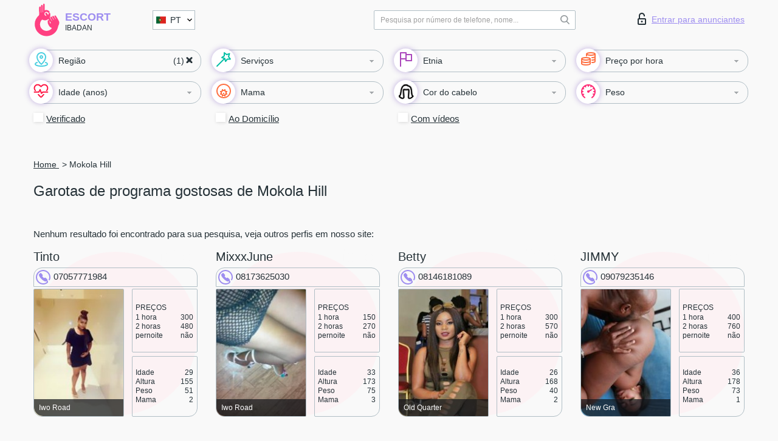

--- FILE ---
content_type: text/html; charset=UTF-8;
request_url: https://escortibadan.com/pt/location-mokola-hill/
body_size: 8462
content:
<!DOCTYPE html>
<html lang="pt">
<head>
	<meta http-equiv=Content-Type content="text/html;charset=UTF-8" />
	<meta http-equiv="X-UA-Compatible" content="IE=edge" />
	<meta name="viewport" content="width=device-width, minimum-scale=1, maximum-scale=1" />



	<title>Encontre acompanhantes quentes em Mokola Hill, garotas de programa nuas</title>

	<meta name="description" content="Do melhor site independente de acompanhantes escort Mokola Hill – as mais belas acompanhantes a trabalhar na área! Escolha belas companheiras adultas na área!">

		
	<!--Language-->
	<link rel="alternate" hreflang="x-default" href="https://escortibadan.com/location-mokola-hill/" />
		<link rel="alternate" hreflang="en" href="https://escortibadan.com/en/location-mokola-hill/" />
		<link rel="alternate" hreflang="pt" href="https://escortibadan.com/pt/location-mokola-hill/" />
		<link rel="alternate" hreflang="fr" href="https://escortibadan.com/fr/location-mokola-hill/" />
		<link rel="alternate" hreflang="es" href="https://escortibadan.com/es/location-mokola-hill/" />
		<link rel="alternate" hreflang="de" href="https://escortibadan.com/de/location-mokola-hill/" />
		<link rel="alternate" hreflang="ru" href="https://escortibadan.com/ru/location-mokola-hill/" />
		<link rel="canonical" href="https://escortibadan.com/pt/location-mokola-hill/">

	<!-- different favicon -->
	<link rel="shortcut icon" href="/site1/favicons/favicon.ico" type="image/x-icon" />
	<link rel="apple-touch-icon" href="/site1/favicons/apple-touch-icon.png" />
	<link rel="apple-touch-icon" sizes="57x57" href="/site1/favicons/apple-touch-icon-57x57.png" />
	<link rel="apple-touch-icon" sizes="72x72" href="/site1/favicons/apple-touch-icon-72x72.png" />
	<link rel="apple-touch-icon" sizes="76x76" href="/site1/favicons/apple-touch-icon-76x76.png" />
	<link rel="apple-touch-icon" sizes="114x114" href="/site1/favicons/apple-touch-icon-114x114.png" />
	<link rel="apple-touch-icon" sizes="120x120" href="/site1/favicons/apple-touch-icon-120x120.png" />
	<link rel="apple-touch-icon" sizes="144x144" href="/site1/favicons/apple-touch-icon-144x144.png" />
	<link rel="apple-touch-icon" sizes="152x152" href="/site1/favicons/apple-touch-icon-152x152.png" />
	<link rel="apple-touch-icon" sizes="180x180" href="/site1/favicons/apple-touch-icon-180x180.png" />
	<!--/ different favicon -->
	
	
	<!-- HTML5 Shim and Respond.js IE8 support of HTML5 elements and media queries -->
	<!--[if IE]>
			<script src="//cdnjs.cloudflare.com/ajax/libs/html5shiv/3.7.3/html5shiv.min.js"></script>
			<link href= "css/ie.css" rel= "stylesheet" media= "all" />
		<![endif]-->
	<link rel="stylesheet" type="text/css" href="/site1/css/app.min.css" />
</head>

<body class="home">
	
	
	<!-- header -->
	<div class="up-wrap">
		<div class="up-box">&#8963;</div>
	</div>
	<header id="header" class="header">
		<!-- top -->
		<div class="header-top">
			<div class="container">
				<!-- logo -->
				<a href="/pt/" class="logo">
					<img src="/site1/images/logo.svg" class="logo__img" alt="logo">
					<span class="logo__text">
						Escort<br>
						<i>Ibadan</i>
					</span>
				</a>
				<div class="local ">
	                <!-- lang -->
	                <div class="lang_dropdown">
	                    <div class="lang_dropbtn lang_pt">PT</div>
	                    	                    <div class="lang_dropdown-content">
	                        	                        	                        <a class="lang_en lngs" href="/en/location-mokola-hill/">EN</a>
	                        	                        	                        	                        	                        	                        	                        <a class="lang_fr lngs" href="/fr/location-mokola-hill/">FR</a>
	                        	                        	                        	                        <a class="lang_es lngs" href="/es/location-mokola-hill/">ES</a>
	                        	                        	                        	                        <a class="lang_de lngs" href="/de/location-mokola-hill/">DE</a>
	                        	                        	                        	                        <a class="lang_ru lngs" href="/ru/location-mokola-hill/">RU</a>
	                        	                        	                    </div>
	                    	                </div>
	                <!-- end lang -->
      			</div>
				<!-- login -->
				<a href="/user.php?lang=pt" class="login"><i class="icon icon-lock"></i>Entrar <span>para anunciantes</span></a>
				<!-- form -->
				<button class="toggle-search" type="button">
					<img src="/site1/images/search.svg" class="icon-search-lg">
				</button>

				<div id="form-search" class="form-search topsearch ">
					<button type="submit" class="btn-search"><i class="icon icon-search"></i>
					</button>
					<input type="text" class="form-search__input topsearch" name="topsearch" placeholder="Pesquisa por número de telefone, nome...">
				</div>
			</div>
		</div>

							<!-- menu button -->
		<button id="menu-button" class="menu-button" type="button"><span class="burger-icon"></span>
		</button>
		<!-- menu -->
		<nav id="menu" class="menu" role="navigation">
			<ul class="menu-list container">
				<li class="menu-list__item menu-list__item_box toggle-dropdown parent">
					<a href="#" rel="nofollow"><span class="wrap-icon"><i class="icon icon-local"></i></span><span class="toggle-span">Região</span></a>
					<!-- submenu -->
					<ul class="submenu">
					<!-- col -->
															                    <!-- District -->
																	<li class="submenu-col-1">
							<div class="submenu-list">
																                                								<li class="submenu-list__item">
									<input type="checkbox"  class="menu__checkbox" id="district1" name="district[]" value="4928">
									<label class="menu__label" for="district1" rel="district1">
                                        <span class="menu__text"><a href="/pt/location-agodi">Agodi</a> </span>
                                    </label>
								</li>
								
								                                								<li class="submenu-list__item">
									<input type="checkbox"  class="menu__checkbox" id="district2" name="district[]" value="4936">
									<label class="menu__label" for="district2" rel="district2">
                                        <span class="menu__text"><a href="/pt/location-akobo">Akobo</a> </span>
                                    </label>
								</li>
								
								                                								<li class="submenu-list__item">
									<input type="checkbox"  class="menu__checkbox" id="district3" name="district[]" value="4932">
									<label class="menu__label" for="district3" rel="district3">
                                        <span class="menu__text"><a href="/pt/location-apata">Apata</a> </span>
                                    </label>
								</li>
								
								                                								<li class="submenu-list__item">
									<input type="checkbox"  class="menu__checkbox" id="district4" name="district[]" value="4926">
									<label class="menu__label" for="district4" rel="district4">
                                        <span class="menu__text"><a href="/pt/location-egbeda">Egbeda</a> </span>
                                    </label>
								</li>
								
								                                								<li class="submenu-list__item">
									<input type="checkbox"  class="menu__checkbox" id="district5" name="district[]" value="4934">
									<label class="menu__label" for="district5" rel="district5">
                                        <span class="menu__text"><a href="/pt/location-eleyele">Eleyele</a> </span>
                                    </label>
								</li>
								
								                                								<li class="submenu-list__item">
									<input type="checkbox"  class="menu__checkbox" id="district6" name="district[]" value="4927">
									<label class="menu__label" for="district6" rel="district6">
                                        <span class="menu__text"><a href="/pt/location-iwo-road">Iwo Road</a> </span>
                                    </label>
								</li>
								
								                                								<li class="submenu-list__item">
									<input type="checkbox"  class="menu__checkbox" id="district7" name="district[]" value="4933">
									<label class="menu__label" for="district7" rel="district7">
                                        <span class="menu__text"><a href="/pt/location-jericho">Jericho</a> </span>
                                    </label>
								</li>
								
								                                								<li class="submenu-list__item">
									<input type="checkbox"  checked="checked" class="menu__checkbox" id="district8" name="district[]" value="4935">
									<label class="menu__label" for="district8" rel="district8">
                                        <span class="menu__text"><a href="/pt/location-mokola-hill">Mokola Hill</a> </span>
                                    </label>
								</li>
								
								                                								<li class="submenu-list__item">
									<input type="checkbox"  class="menu__checkbox" id="district9" name="district[]" value="4931">
									<label class="menu__label" for="district9" rel="district9">
                                        <span class="menu__text"><a href="/pt/location-new-gra">New Gra</a> </span>
                                    </label>
								</li>
								
								                                								<li class="submenu-list__item">
									<input type="checkbox"  class="menu__checkbox" id="district10" name="district[]" value="4937">
									<label class="menu__label" for="district10" rel="district10">
                                        <span class="menu__text"><a href="/pt/location-newsite">Newsite</a> </span>
                                    </label>
								</li>
								
								                                								<li class="submenu-list__item">
									<input type="checkbox"  class="menu__checkbox" id="district11" name="district[]" value="4929">
									<label class="menu__label" for="district11" rel="district11">
                                        <span class="menu__text"><a href="/pt/location-old-quarter">Old Quarter</a> </span>
                                    </label>
								</li>
								
								                                								<li class="submenu-list__item">
									<input type="checkbox"  class="menu__checkbox" id="district12" name="district[]" value="4930">
									<label class="menu__label" for="district12" rel="district12">
                                        <span class="menu__text"><a href="/pt/location-oluyole">Oluyole</a> </span>
                                    </label>
								</li>
															</div>
						</li>

						<li class="submenu-col-1">
							<ul class="submenu-list">
								
															</ul>
						</li>
											</ul>
				</li>

								

				<li class="menu-list__item menu-list__item_box toggle-dropdown">
					<a href="#" class="menu-list__link" rel="nofollow"><span class="wrap-icon"><i class="icon icon-service"></i></span><span class="toggle-span">Serviços</span></a>
					<!-- submenu -->
					<ul class="submenu submenu_category">
						<!-- col -->
						<li class="submenu-col-3">
                                                                                                <!-- start sex -->
                                    <ul class="submenu-list">
                                        <li class="submenu-list__title">Sexo</li>
                                        										                                            <li class="submenu-list__item">
                                            	<input type="checkbox"  class="menu__checkbox serv" id="sex13" name="service[]" value="4">
                                                <label class="menu__label" for="sex13" rel="sex13">
                                                	<span class="menu__text"><a href="/pt/service-classic-sex">Clássico sexo</a> </span>
                                                </label>
                                            </li>
                                        										                                            <li class="submenu-list__item">
                                            	<input type="checkbox"  class="menu__checkbox serv" id="sex14" name="service[]" value="2">
                                                <label class="menu__label" for="sex14" rel="sex14">
                                                	<span class="menu__text"><a href="/pt/service-a-level">Um nível</a> </span>
                                                </label>
                                            </li>
                                        										                                            <li class="submenu-list__item">
                                            	<input type="checkbox"  class="menu__checkbox serv" id="sex15" name="service[]" value="3">
                                                <label class="menu__label" for="sex15" rel="sex15">
                                                	<span class="menu__text"><a href="/pt/service-owo-oral-without-condom">OWO - oral sem preservativo</a> </span>
                                                </label>
                                            </li>
                                        										                                            <li class="submenu-list__item">
                                            	<input type="checkbox"  class="menu__checkbox serv" id="sex16" name="service[]" value="19">
                                                <label class="menu__label" for="sex16" rel="sex16">
                                                	<span class="menu__text"><a href="/pt/service-group-sex">Sexo grupal</a> </span>
                                                </label>
                                            </li>
                                        										                                            <li class="submenu-list__item">
                                            	<input type="checkbox"  class="menu__checkbox serv" id="sex17" name="service[]" value="29">
                                                <label class="menu__label" for="sex17" rel="sex17">
                                                	<span class="menu__text"><a href="/pt/service-double-penetration">Penetração dupla</a> </span>
                                                </label>
                                            </li>
                                        										                                            <li class="submenu-list__item">
                                            	<input type="checkbox"  class="menu__checkbox serv" id="sex18" name="service[]" value="7">
                                                <label class="menu__label" for="sex18" rel="sex18">
                                                	<span class="menu__text"><a href="/pt/service-toys">Brinquedos</a> </span>
                                                </label>
                                            </li>
                                        										                                            <li class="submenu-list__item">
                                            	<input type="checkbox"  class="menu__checkbox serv" id="sex19" name="service[]" value="12">
                                                <label class="menu__label" for="sex19" rel="sex19">
                                                	<span class="menu__text"><a href="/pt/service-fetish">Fetiche</a> </span>
                                                </label>
                                            </li>
                                                                            </ul>
                                    <!-- end sex -->
                                                                                                                                                                                                                                                                                                                                                                                                                                                                                                                                                                                                                                                                                                                                                                                                                                                                                                                                                                                                                                                                                                                            <!-- start Additionally -->
                                    <ul class="submenu-list">
                                        <li class="submenu-list__title">Além disso</li>
                                        										                                            <li class="submenu-list__item">
                                            	<input type="checkbox"  class="menu__checkbox serv" id="additionally20" name="service[]" value="14">
                                                <label class="menu__label" for="additionally20" rel="additionally20">
                                                	<span class="menu__text"><a href="/pt/service-escort">Escolta</a> </span>
                                                </label>
                                            </li>
                                        										                                            <li class="submenu-list__item">
                                            	<input type="checkbox"  class="menu__checkbox serv" id="additionally21" name="service[]" value="35">
                                                <label class="menu__label" for="additionally21" rel="additionally21">
                                                	<span class="menu__text"><a href="/pt/service-photography">Fotografia</a> </span>
                                                </label>
                                            </li>
                                        										                                            <li class="submenu-list__item">
                                            	<input type="checkbox"  class="menu__checkbox serv" id="additionally22" name="service[]" value="28">
                                                <label class="menu__label" for="additionally22" rel="additionally22">
                                                	<span class="menu__text"><a href="/pt/service-there-is-a-young-man-for-a-couple">Há um jovem para um casal</a> </span>
                                                </label>
                                            </li>
                                        										                                            <li class="submenu-list__item">
                                            	<input type="checkbox"  class="menu__checkbox serv" id="additionally23" name="service[]" value="18">
                                                <label class="menu__label" for="additionally23" rel="additionally23">
                                                	<span class="menu__text"><a href="/pt/service-couples">Casais</a> </span>
                                                </label>
                                            </li>
                                        										                                            <li class="submenu-list__item">
                                            	<input type="checkbox"  class="menu__checkbox serv" id="additionally24" name="service[]" value="31">
                                                <label class="menu__label" for="additionally24" rel="additionally24">
                                                	<span class="menu__text"><a href="/pt/service-washing-in-the-shower">Lavar no chuveiro</a> </span>
                                                </label>
                                            </li>
                                        										                                            <li class="submenu-list__item">
                                            	<input type="checkbox"  class="menu__checkbox serv" id="additionally25" name="service[]" value="15">
                                                <label class="menu__label" for="additionally25" rel="additionally25">
                                                	<span class="menu__text"><a href="/pt/service-pipshaw">Pipshaw</a> </span>
                                                </label>
                                            </li>
                                        										                                            <li class="submenu-list__item">
                                            	<input type="checkbox"  class="menu__checkbox serv" id="additionally26" name="service[]" value="27">
                                                <label class="menu__label" for="additionally26" rel="additionally26">
                                                	<span class="menu__text"><a href="/pt/service-rimming">Rimming</a> </span>
                                                </label>
                                            </li>
                                                                            </ul>
                                    <!-- end Additionally -->
                                                                                                                                                                                                    </li>

                        <li class="submenu-col-3">
                                                                                                                                                                                                                                                                                                                                                                                                                                                                        <!-- start Massage -->
                                    <ul class="submenu-list">
                                        <li class="submenu-list__title">Massagem</li>
                                        										                                            <li class="submenu-list__item">
                                            	<input type="checkbox"  class="menu__checkbox serv" id="massage27" name="service[]" value="30">
                                                <label class="menu__label" for="massage27">
                                                	<span class="menu__text"><a href="/pt/service-professional-massage">Massagem profissional</a> </span>
                                                </label>
                                            </li>
                                        										                                            <li class="submenu-list__item">
                                            	<input type="checkbox"  class="menu__checkbox serv" id="massage28" name="service[]" value="24">
                                                <label class="menu__label" for="massage28">
                                                	<span class="menu__text"><a href="/pt/service-erotic-massage">Massagem erótica</a> </span>
                                                </label>
                                            </li>
                                        										                                            <li class="submenu-list__item">
                                            	<input type="checkbox"  class="menu__checkbox serv" id="massage29" name="service[]" value="20">
                                                <label class="menu__label" for="massage29">
                                                	<span class="menu__text"><a href="/pt/service-urologic-massage">Massagem urológica</a> </span>
                                                </label>
                                            </li>
                                        										                                            <li class="submenu-list__item">
                                            	<input type="checkbox"  class="menu__checkbox serv" id="massage30" name="service[]" value="40">
                                                <label class="menu__label" for="massage30">
                                                	<span class="menu__text"><a href="/pt/service-thai-massage">Massagem tailandesa</a> </span>
                                                </label>
                                            </li>
                                        										                                            <li class="submenu-list__item">
                                            	<input type="checkbox"  class="menu__checkbox serv" id="massage31" name="service[]" value="44">
                                                <label class="menu__label" for="massage31">
                                                	<span class="menu__text"><a href="/pt/service-massotherapy">Massoterapia</a> </span>
                                                </label>
                                            </li>
                                        										                                            <li class="submenu-list__item">
                                            	<input type="checkbox"  class="menu__checkbox serv" id="massage32" name="service[]" value="42">
                                                <label class="menu__label" for="massage32">
                                                	<span class="menu__text"><a href="/pt/service-four-hand-massage">Massagem com quatro mãos</a> </span>
                                                </label>
                                            </li>
                                        										                                            <li class="submenu-list__item">
                                            	<input type="checkbox"  class="menu__checkbox serv" id="massage33" name="service[]" value="43">
                                                <label class="menu__label" for="massage33">
                                                	<span class="menu__text"><a href="/pt/service-sports-massage">Massagem esportiva</a> </span>
                                                </label>
                                            </li>
                                        										                                            <li class="submenu-list__item">
                                            	<input type="checkbox"  class="menu__checkbox serv" id="massage34" name="service[]" value="6">
                                                <label class="menu__label" for="massage34">
                                                	<span class="menu__text"><a href="/pt/service-relaxing-massage">Massagem relaxante</a> </span>
                                                </label>
                                            </li>
                                        										                                            <li class="submenu-list__item">
                                            	<input type="checkbox"  class="menu__checkbox serv" id="massage35" name="service[]" value="41">
                                                <label class="menu__label" for="massage35">
                                                	<span class="menu__text"><a href="/pt/service-sakura-branch">Filial de Sakura</a> </span>
                                                </label>
                                            </li>
                                                                            </ul>
                                    <!-- end Massage -->
                                                                                                                                                                                                                                                                                                                                                                                                                                                                                                                                                                                                                                                                                                                                                                                                                                                                                                            <!-- start Striptease -->
                                    <ul class="submenu-list">
                                        <li class="submenu-list__title">Striptease</li>
                                        										                                            <li class="submenu-list__item">
                                            	<input type="checkbox"  class="menu__checkbox serv" id="strip36" name="service[]" value="17">
                                                <label class="menu__label" for="strip36">
                                                	<span class="menu__text"><a href="/pt/service-striptease">Striptease</a> </span>
                                                </label>
                                            </li>
                                        										                                            <li class="submenu-list__item">
                                            	<input type="checkbox"  class="menu__checkbox serv" id="strip37" name="service[]" value="21">
                                                <label class="menu__label" for="strip37">
                                                	<span class="menu__text"><a href="/pt/service-belly-dance">Dança do ventre</a> </span>
                                                </label>
                                            </li>
                                        										                                            <li class="submenu-list__item">
                                            	<input type="checkbox"  class="menu__checkbox serv" id="strip38" name="service[]" value="5">
                                                <label class="menu__label" for="strip38">
                                                	<span class="menu__text"><a href="/pt/service-lesbian">Lesbian</a> </span>
                                                </label>
                                            </li>
                                                                            </ul>
                                    <!-- end Striptease -->
                                                                                    </li>

                        <li class="submenu-col-3">
                                                                                                                                                                                                                                                                                                                                                                                                            <!-- start BDSM -->
                                    <ul class="submenu-list">
                                        <li class="submenu-list__title">BDSM</li>
                                        										                                            <li class="submenu-list__item">
                                            	<input type="checkbox"  class="menu__checkbox serv" id="bdsm39" name="service[]" value="10">
                                                <label class="menu__label" for="bdsm39">
                                                	<span class="menu__text"><a href="/pt/service-mistress">Amante</a> </span>
                                                </label>
                                            </li>
                                        										                                            <li class="submenu-list__item">
                                            	<input type="checkbox"  class="menu__checkbox serv" id="bdsm40" name="service[]" value="32">
                                                <label class="menu__label" for="bdsm40">
                                                	<span class="menu__text"><a href="/pt/service-light-domination">Dominação da luz</a> </span>
                                                </label>
                                            </li>
                                        										                                            <li class="submenu-list__item">
                                            	<input type="checkbox"  class="menu__checkbox serv" id="bdsm41" name="service[]" value="11">
                                                <label class="menu__label" for="bdsm41">
                                                	<span class="menu__text"><a href="/pt/service-bdsm">BDSM</a> </span>
                                                </label>
                                            </li>
                                        										                                            <li class="submenu-list__item">
                                            	<input type="checkbox"  class="menu__checkbox serv" id="bdsm42" name="service[]" value="22">
                                                <label class="menu__label" for="bdsm42">
                                                	<span class="menu__text"><a href="/pt/service-slave">Slave</a> </span>
                                                </label>
                                            </li>
                                        										                                            <li class="submenu-list__item">
                                            	<input type="checkbox"  class="menu__checkbox serv" id="bdsm43" name="service[]" value="13">
                                                <label class="menu__label" for="bdsm43">
                                                	<span class="menu__text"><a href="/pt/service-strap-on">Strap-on</a> </span>
                                                </label>
                                            </li>
                                        										                                            <li class="submenu-list__item">
                                            	<input type="checkbox"  class="menu__checkbox serv" id="bdsm44" name="service[]" value="8">
                                                <label class="menu__label" for="bdsm44">
                                                	<span class="menu__text"><a href="/pt/service-role-playing-games">Jogos de RPG</a> </span>
                                                </label>
                                            </li>
                                        										                                            <li class="submenu-list__item">
                                            	<input type="checkbox"  class="menu__checkbox serv" id="bdsm45" name="service[]" value="51">
                                                <label class="menu__label" for="bdsm45">
                                                	<span class="menu__text"><a href="/pt/service-bandage">Curativo</a> </span>
                                                </label>
                                            </li>
                                        										                                            <li class="submenu-list__item">
                                            	<input type="checkbox"  class="menu__checkbox serv" id="bdsm46" name="service[]" value="52">
                                                <label class="menu__label" for="bdsm46">
                                                	<span class="menu__text"><a href="/pt/service-trampling">Trampling</a> </span>
                                                </label>
                                            </li>
                                                                            </ul>
                                    <!-- end BDSM -->
                                                                                                                                                                                                                                                                                                                                                                                                                                                                                                                                                                                                                                                            <!-- start Caress -->
                                    <ul class="submenu-list">
                                        <li class="submenu-list__title">Carícia</li>
                                        										                                            <li class="submenu-list__item">
                                            	<input type="checkbox"  class="menu__checkbox serv" id="caress47" name="service[]" value="36">
                                                <label class="menu__label" for="caress47">
                                                	<span class="menu__text"><a href="/pt/service-blowjob-condom">Blowjob preservativo</a> </span>
                                                </label>
                                            </li>
                                        										                                            <li class="submenu-list__item">
                                            	<input type="checkbox"  class="menu__checkbox serv" id="caress48" name="service[]" value="23">
                                                <label class="menu__label" for="caress48">
                                                	<span class="menu__text"><a href="/pt/service-gfe">Uma experiência de namorada</a> </span>
                                                </label>
                                            </li>
                                        										                                            <li class="submenu-list__item">
                                            	<input type="checkbox"  class="menu__checkbox serv" id="caress49" name="service[]" value="37">
                                                <label class="menu__label" for="caress49">
                                                	<span class="menu__text"><a href="/pt/service-deepthroating-blowjob">Fingimento profundo</a> </span>
                                                </label>
                                            </li>
                                        										                                            <li class="submenu-list__item">
                                            	<input type="checkbox"  class="menu__checkbox serv" id="caress50" name="service[]" value="25">
                                                <label class="menu__label" for="caress50">
                                                	<span class="menu__text"><a href="/pt/service-blowjob-in-the-car">Chupada no carro</a> </span>
                                                </label>
                                            </li>
                                        										                                            <li class="submenu-list__item">
                                            	<input type="checkbox"  class="menu__checkbox serv" id="caress51" name="service[]" value="1">
                                                <label class="menu__label" for="caress51">
                                                	<span class="menu__text"><a href="/pt/service-cunnilingus">Cunnilingus</a> </span>
                                                </label>
                                            </li>
                                        										                                            <li class="submenu-list__item">
                                            	<input type="checkbox"  class="menu__checkbox serv" id="caress52" name="service[]" value="38">
                                                <label class="menu__label" for="caress52">
                                                	<span class="menu__text"><a href="/pt/service-anilingus">Anilingus</a> </span>
                                                </label>
                                            </li>
                                                                            </ul>
                                    <!-- end Caress -->
                                                                                                                                                                                                                                                                                                                                                                                                </li>

                        <li class="submenu-col-3">
                                                                                                                                                                                                                                                                                                                                                                                                                                                                                                                                                                                                <!-- start Fisting -->
                                    <ul class="submenu-list">
                                        <li class="submenu-list__title">Fisting</li>
                                        										                                            <li class="submenu-list__item">
                                            	<input type="checkbox"  class="menu__checkbox serv" id="fisting53" name="service[]" value="46">
                                                <label class="menu__label" for="fisting53">
                                                	<span class="menu__text"><a href="/pt/service-classic-fisting">Fisting clássico</a> </span>
                                                </label>
                                            </li>
                                        										                                            <li class="submenu-list__item">
                                            	<input type="checkbox"  class="menu__checkbox serv" id="fisting54" name="service[]" value="47">
                                                <label class="menu__label" for="fisting54">
                                                	<span class="menu__text"><a href="/pt/service-anal-fisting">Fingindo anal</a> </span>
                                                </label>
                                            </li>
                                        										                                            <li class="submenu-list__item">
                                            	<input type="checkbox"  class="menu__checkbox serv" id="fisting55" name="service[]" value="48">
                                                <label class="menu__label" for="fisting55">
                                                	<span class="menu__text"><a href="/pt/service-extreme-fisting">Fist extrema</a> </span>
                                                </label>
                                            </li>
                                                                            </ul>
                                    <!-- end Fisting -->
                                                                                                                                                                                                                                                                                    <!-- start Cum -->
                                    <ul class="submenu-list">
                                        <li class="submenu-list__title">Porra</li>
                                                                                                                            <li class="submenu-list__item">
                                            	<input type="checkbox"  class="menu__checkbox serv" id="cum56" name="service[]" value="33">
                                                <label class="menu__label" for="cum56">
                                                	<span class="menu__text"><a href="/pt/service-cim">Cum na boca</a> </span>
                                                </label>
                                            </li>
                                                                                                                            <li class="submenu-list__item">
                                            	<input type="checkbox"  class="menu__checkbox serv" id="cum57" name="service[]" value="34">
                                                <label class="menu__label" for="cum57">
                                                	<span class="menu__text"><a href="/pt/service-cob">Cum On Breast</a> </span>
                                                </label>
                                            </li>
                                                                                                                            <li class="submenu-list__item">
                                            	<input type="checkbox"  class="menu__checkbox serv" id="cum58" name="service[]" value="45">
                                                <label class="menu__label" for="cum58">
                                                	<span class="menu__text"><a href="/pt/service-cif">Cum In Face</a> </span>
                                                </label>
                                            </li>
                                                                            </ul>
                                    <!-- end Cum -->
                                                                                                                                                                                                                                                                                                                                                                                                                                                                                                                                                                                                                                                                                                                                                                                    <!-- start WS -->
                                    <ul class="submenu-list">
                                        <li class="submenu-list__title">Esporte aquático</li>
                                        										                                            <li class="submenu-list__item">
                                                <input type="checkbox"  class="menu__checkbox serv" id="ws59" name="service[]" value="9">
                                                <label class="menu__label" for="ws59">
                                                	<span class="menu__text"><a href="/pt/service-ws-giving">Esportes aquáticos dando</a> </span>
                                                </label>
                                            </li>
                                        										                                            <li class="submenu-list__item">
                                                <input type="checkbox"  class="menu__checkbox serv" id="ws60" name="service[]" value="39">
                                                <label class="menu__label" for="ws60">
                                                	<span class="menu__text"><a href="/pt/service-ws-getting">Desportos náuticos</a> </span>
                                                </label>
                                            </li>
                                                                            </ul>
                                    <!-- end WS -->
                                                                                                                                                                                                                                                                                                                                                                                                                                                                                                						</li>
					</ul>
				</li>

				<li class="menu-list__item menu-list__item_box toggle-dropdown parent">
					<a href="#" class="menu-list__link" rel="nofollow"><span class="wrap-icon"><i class="icon icon-national"></i></span><span class="toggle-span">Etnia</span></a>
					<!-- submenu -->
					<ul class="submenu">
																	        <li class="submenu-list__item">
					        	<input type="checkbox"  class="menu__checkbox cou" id="nat61" name="nationals[]" value="1">
					        	<label class="menu__label" for="nat61">
					        	<span class="menu__text"><a href="/pt/nation-arab">Árabe</a> </span>
					        	</label>
					        </li>
																	        <li class="submenu-list__item">
					        	<input type="checkbox"  class="menu__checkbox cou" id="nat62" name="nationals[]" value="2">
					        	<label class="menu__label" for="nat62">
					        	<span class="menu__text"><a href="/pt/nation-asian">Asiática</a> </span>
					        	</label>
					        </li>
																	        <li class="submenu-list__item">
					        	<input type="checkbox"  class="menu__checkbox cou" id="nat63" name="nationals[]" value="3">
					        	<label class="menu__label" for="nat63">
					        	<span class="menu__text"><a href="/pt/nation-ebony-black">Negro</a> </span>
					        	</label>
					        </li>
																	        <li class="submenu-list__item">
					        	<input type="checkbox"  class="menu__checkbox cou" id="nat64" name="nationals[]" value="4">
					        	<label class="menu__label" for="nat64">
					        	<span class="menu__text"><a href="/pt/nation-european-white">Europeu</a> </span>
					        	</label>
					        </li>
																	        <li class="submenu-list__item">
					        	<input type="checkbox"  class="menu__checkbox cou" id="nat65" name="nationals[]" value="5">
					        	<label class="menu__label" for="nat65">
					        	<span class="menu__text"><a href="/pt/nation-indian">Indiana</a> </span>
					        	</label>
					        </li>
																	        <li class="submenu-list__item">
					        	<input type="checkbox"  class="menu__checkbox cou" id="nat66" name="nationals[]" value="6">
					        	<label class="menu__label" for="nat66">
					        	<span class="menu__text"><a href="/pt/nation-latin">Latina</a> </span>
					        	</label>
					        </li>
																	        <li class="submenu-list__item">
					        	<input type="checkbox"  class="menu__checkbox cou" id="nat67" name="nationals[]" value="7">
					        	<label class="menu__label" for="nat67">
					        	<span class="menu__text"><a href="/pt/nation-mixed">Mestiça</a> </span>
					        	</label>
					        </li>
											</ul>
				</li>

				<!-- new filters -->
				<!-- price -->
				<li class="menu-list__item menu-list__item_box toggle-dropdown parent">
			        <a href="#price" rel="nofollow"><span class="wrap-icon"><i class="icon icon-cash"></i></span><span class="toggle-span">Preço por hora</span></a>
			        <!-- submenu -->
			        <ul class="submenu">
			            <!-- col -->
			            <li class="submenu-col-1">
			                <ul class="submenu-list">
			                    			                    <input class="menu__checkbox" type="checkbox" name="search-bl" value="1" id="search-1"  />
			                    <label class="menu__label" for="search-1"><span class="menu__text"><a href="/pt/pricecheap/">1-100</a> </span></label>
			                    			                    <input class="menu__checkbox" type="checkbox" name="search-bl" value="5" id="search-5"  />
			                    <label class="menu__label" for="search-5"><span class="menu__text"><a href="/pt/price100-250/">100-250</a> </span></label>
			                    			                    <input class="menu__checkbox" type="checkbox" name="search-bl" value="18" id="search-18"  />
			                    <label class="menu__label" for="search-18"><span class="menu__text"><a href="/pt/price250-500/">250-500</a> </span></label>
			                    			                    <input class="menu__checkbox" type="checkbox" name="search-bl" value="31" id="search-31"  />
			                    <label class="menu__label" for="search-31"><span class="menu__text"><a href="/pt/price500-1000/">500-1000</a> </span></label>
			                    			                    <input class="menu__checkbox" type="checkbox" name="search-bl" value="190" id="search-190"  />
			                    <label class="menu__label" for="search-190"><span class="menu__text"><a href="/pt/price1000-5000/">1000-5000</a> </span></label>
			                    			                </ul>
			            </li>
			        </ul>
			    </li>

			    <!-- age -->
			    <li class="menu-list__item menu-list__item_box toggle-dropdown parent">
			        <a href="#" rel="nofollow"><span class="wrap-icon"><i class="icon icon-hart"></i></span><span class="toggle-span">Idade (anos)</span></a>
			        <!-- submenu -->
			        <ul class="submenu">
			            <!-- col -->
			            <li class="submenu-col-1">
			                <ul class="submenu-list">
			                    			                    <input class="menu__checkbox" type="checkbox" name="search-bl" value="2" id="search-2"  />
			                    <label class="menu__label" for="search-2"><span class="menu__text"><a href="/pt/age18-20/">18-20</a> </span></label>
			                    			                    <input class="menu__checkbox" type="checkbox" name="search-bl" value="13" id="search-13"  />
			                    <label class="menu__label" for="search-13"><span class="menu__text"><a href="/pt/age21-25/">21-25</a> </span></label>
			                    			                    <input class="menu__checkbox" type="checkbox" name="search-bl" value="14" id="search-14"  />
			                    <label class="menu__label" for="search-14"><span class="menu__text"><a href="/pt/age26-30/">26-30</a> </span></label>
			                    			                    <input class="menu__checkbox" type="checkbox" name="search-bl" value="15" id="search-15"  />
			                    <label class="menu__label" for="search-15"><span class="menu__text"><a href="/pt/age31-35/">31-35</a> </span></label>
			                    			                    <input class="menu__checkbox" type="checkbox" name="search-bl" value="16" id="search-16"  />
			                    <label class="menu__label" for="search-16"><span class="menu__text"><a href="/pt/age36-40/">36-40</a> </span></label>
			                    			                    <input class="menu__checkbox" type="checkbox" name="search-bl" value="17" id="search-17"  />
			                    <label class="menu__label" for="search-17"><span class="menu__text"><a href="/pt/age40-75/">40-75</a> </span></label>
			                    			                </ul>
			            </li>
			        </ul>
			    </li>

			    <!-- bust -->
			    <li class="menu-list__item menu-list__item_box toggle-dropdown parent">
			        <a href="#" rel="nofollow"><span class="wrap-icon"><i class="icon icon-boobs"></i></span><span class="toggle-span">Mama</span></a>
			        <!-- submenu -->
			        <ul class="submenu">
			            <!-- col -->
			            <li class="submenu-col-1">
			                <ul class="submenu-list">
			                    			                    <input class="menu__checkbox" type="checkbox" name="search-bl" value="3" id="search-3"  />
			                    <label class="menu__label" for="search-3"><span class="menu__text"><a href="/pt/bust1-2/">1-2</a> </span></label>
			                    			                    <input class="menu__checkbox" type="checkbox" name="search-bl" value="4" id="search-4"  />
			                    <label class="menu__label" for="search-4"><span class="menu__text"><a href="/pt/bust2-3/">2-3</a> </span></label>
			                    			                    <input class="menu__checkbox" type="checkbox" name="search-bl" value="11" id="search-11"  />
			                    <label class="menu__label" for="search-11"><span class="menu__text"><a href="/pt/bust-medium/">3-4</a> </span></label>
			                    			                    <input class="menu__checkbox" type="checkbox" name="search-bl" value="12" id="search-12"  />
			                    <label class="menu__label" for="search-12"><span class="menu__text"><a href="/pt/bust-big/">4+</a> </span></label>
			                    			                </ul>
			            </li>
			        </ul>
			    </li>

				<!-- hair -->
			    <li class="menu-list__item menu-list__item_box toggle-dropdown parent">
			        <a href="#" rel="nofollow"><span class="wrap-icon"><i class="icon icon-hair"></i></span><span class="toggle-span">Cor do cabelo</span></a>
			        <!-- submenu -->
			        <ul class="submenu">
			            <!-- col -->
			            <li class="submenu-col-1">
			                <ul class="submenu-list">
			                                                    			                    <input class="menu__checkbox" type="checkbox" name="search-bl" value="6" id="search-bl6"  />
			                    <label class="menu__label" for="search-bl6"><span class="menu__text"><a href="/pt/blonde/">Loiras</a> </span></label>
			                                                    			                    <input class="menu__checkbox" type="checkbox" name="search-bl" value="7" id="search-bl7"  />
			                    <label class="menu__label" for="search-bl7"><span class="menu__text"><a href="/pt/brown/">Castanho</a> </span></label>
			                                                    			                    <input class="menu__checkbox" type="checkbox" name="search-bl" value="8" id="search-bl8"  />
			                    <label class="menu__label" for="search-bl8"><span class="menu__text"><a href="/pt/black/">Preto</a> </span></label>
			                                                    			                    <input class="menu__checkbox" type="checkbox" name="search-bl" value="9" id="search-bl9"  />
			                    <label class="menu__label" for="search-bl9"><span class="menu__text"><a href="/pt/red/">Vermelho</a> </span></label>
			                    			                </ul>
			            </li>
			        </ul>
			    </li>
                <!-- weight -->
                <li class="menu-list__item menu-list__item_box toggle-dropdown parent">
                    <a href="#" rel="nofollow"><span class="wrap-icon"><i class="icon icon-libra"></i></span><span class="toggle-span">Peso</span></a>
                    <!-- submenu -->
                    <ul class="submenu">
                        <!-- col -->
                        <li class="submenu-col-1">
                            <ul class="submenu-list">
                                                                                                <input class="menu__checkbox" type="checkbox" name="search-bl" value="26" id="search-bl26"  />
                                <label class="menu__label" for="search-bl26"><span class="menu__text"><a href="/pt/w40-50/">Magrinhas</a> </span></label>
                                                                                                <input class="menu__checkbox" type="checkbox" name="search-bl" value="27" id="search-bl27"  />
                                <label class="menu__label" for="search-bl27"><span class="menu__text"><a href="/pt/w50-60/">Esbeltasv</a> </span></label>
                                                                                                <input class="menu__checkbox" type="checkbox" name="search-bl" value="28" id="search-bl28"  />
                                <label class="menu__label" for="search-bl28"><span class="menu__text"><a href="/pt/w60-80/">Gordinhas</a> </span></label>
                                                                                                <input class="menu__checkbox" type="checkbox" name="search-bl" value="29" id="search-bl29"  />
                                <label class="menu__label" for="search-bl29"><span class="menu__text"><a href="/pt/w80-100/">Gordas</a> </span></label>
                                                            </ul>
                        </li>
                    </ul>
                </li>

			    <li class="menu-list__item menu-list__item_box toggle-dropdown li_filter menu-list__item_label">
			    				        <input class="menu__checkbox" type="checkbox" name="search-bl" value="21" id="search-21"  />
	                <label class="menu__label" for="search-21"><span class="menu__text"><a href="/pt/checked/">Verificado</a></span></label>
			    </li>

			    <li class="menu-list__item menu-list__item_box toggle-dropdown li_filter menu-list__item_label">
			    				        <input class="menu__checkbox" type="checkbox" name="search-bl" value="22" id="search-22"  />
	                <label class="menu__label" for="search-22"><span class="menu__text"><a href="/pt/viezd/">Ao Domicílio</a></span></label>
			    </li>

			    <li class="menu-list__item menu-list__item_box toggle-dropdown li_filter menu-list__item_label">
			    				        <input class="menu__checkbox" type="checkbox" name="search-bl" value="23" id="search-23"  />
	                <label class="menu__label" for="search-23"><span class="menu__text"><a href="/pt/isvideo/">Com vídeos</a></span></label>
			    </li>
			</ul>
			<!--/ new filters -->
		</nav>
		
			</header>

	<main class="wrapper">    <!-- MAIN BREADCRUMBS -->
        <div class="breadcrumbs clearfix">
            <div class="container">
                <ul class="breadcrumbs-list">
                    <li class="breadcrumbs-list__item">
                        <a href="/pt/" class="breadcrumbs__item_link link">Home </a>
                    </li>
                    <li class="breadcrumbs-list__item">
                        <span>Mokola Hill</span>
                    </li>
                </ul>
            </div>
        </div>

        <!-- title -->
        <div class="title container">
            <h1>Garotas de programa gostosas de Mokola Hill</h1>
        </div>
        <!-- cards -->
        <section id="cards" class="cards">
            <div class="container">
                <div class="row">
                          <div class="allformspage">
                    	<p class="col-md-12">Nenhum resultado foi encontrado para sua pesquisa, veja outros perfis em nosso site:</p>
<!-- item -->
<div class="col-xs-6 col-md-4 col-lg-3">
	<div class="card">
		<!-- card-panel -->
		<div class="card-panel">
			<a href="/pt/tinto" class="card-panel-item card-panel-item_name"><span>Tinto</span></a>
			<div class="card-panel-item card-panel-item_tel"><a href="tel:07057771984"><img class="icon" src="/site1/images/phone.svg" alt="tel">07057771984</a></div>
		</div>

		<!-- body -->
		<div class="card-body">
			<!-- image -->
			<a href="/pt/tinto" class="cards__image" rel="nofollow">
				<img src="/small/50/116.jpg" alt="girl">
				<span class="card__subway">Iwo Road</span>			</a>

			<!-- list -->
			 <!-- noindex -->
			<div class="card-list">

				<!-- item -->
				<div class="card-list-item" style="padding:19px 5px !important;">
					<div class="card-list-item__title">PREÇOS</div>
					<ul class="list">
						<li><span class="truncate">1 hora</span><span>300</span></li>
						<li><span class="truncate">2 horas</span><span>480</span></li>
						<li><span class="truncate">pernoite</span><span>não</span></li>
					</ul>
				</div>

				<!-- item -->
				<div class="card-list-item" style="padding:19px 5px !important;border-radius:2px 2px 14px 2px">
					<ul class="list">
						<li><span class="truncate">Idade</span><span>29 </span></li>
						<li><span class="truncate">Altura</span><span>155</span></li>
						<li><span class="truncate">Peso</span><span>51</span></li>
						<li><span class="truncate">Mama</span><span>2</span></li>
					</ul>
				</div>

				<!-- check -->
                      			</div>
			 <!-- /noindex -->
		</div>
	</div>
</div>
<!-- item -->
<div class="col-xs-6 col-md-4 col-lg-3">
	<div class="card">
		<!-- card-panel -->
		<div class="card-panel">
			<a href="/pt/mixxxjune" class="card-panel-item card-panel-item_name"><span>MixxxJune</span></a>
			<div class="card-panel-item card-panel-item_tel"><a href="tel:08173625030"><img class="icon" src="/site1/images/phone.svg" alt="tel">08173625030</a></div>
		</div>

		<!-- body -->
		<div class="card-body">
			<!-- image -->
			<a href="/pt/mixxxjune" class="cards__image" rel="nofollow">
				<img src="/small/49/115.jpg" alt="girl">
				<span class="card__subway">Iwo Road</span>			</a>

			<!-- list -->
			 <!-- noindex -->
			<div class="card-list">

				<!-- item -->
				<div class="card-list-item" style="padding:19px 5px !important;">
					<div class="card-list-item__title">PREÇOS</div>
					<ul class="list">
						<li><span class="truncate">1 hora</span><span>150</span></li>
						<li><span class="truncate">2 horas</span><span>270</span></li>
						<li><span class="truncate">pernoite</span><span>não</span></li>
					</ul>
				</div>

				<!-- item -->
				<div class="card-list-item" style="padding:19px 5px !important;border-radius:2px 2px 14px 2px">
					<ul class="list">
						<li><span class="truncate">Idade</span><span>33 </span></li>
						<li><span class="truncate">Altura</span><span>173</span></li>
						<li><span class="truncate">Peso</span><span>75</span></li>
						<li><span class="truncate">Mama</span><span>3</span></li>
					</ul>
				</div>

				<!-- check -->
                      			</div>
			 <!-- /noindex -->
		</div>
	</div>
</div>
<!-- item -->
<div class="col-xs-6 col-md-4 col-lg-3">
	<div class="card">
		<!-- card-panel -->
		<div class="card-panel">
			<a href="/pt/betty-1" class="card-panel-item card-panel-item_name"><span>Betty</span></a>
			<div class="card-panel-item card-panel-item_tel"><a href="tel:08146181089"><img class="icon" src="/site1/images/phone.svg" alt="tel">08146181089</a></div>
		</div>

		<!-- body -->
		<div class="card-body">
			<!-- image -->
			<a href="/pt/betty-1" class="cards__image" rel="nofollow">
				<img src="/small/53/122.jpg" alt="girl">
				<span class="card__subway">Old Quarter</span>			</a>

			<!-- list -->
			 <!-- noindex -->
			<div class="card-list">

				<!-- item -->
				<div class="card-list-item" style="padding:19px 5px !important;">
					<div class="card-list-item__title">PREÇOS</div>
					<ul class="list">
						<li><span class="truncate">1 hora</span><span>300</span></li>
						<li><span class="truncate">2 horas</span><span>570</span></li>
						<li><span class="truncate">pernoite</span><span>não</span></li>
					</ul>
				</div>

				<!-- item -->
				<div class="card-list-item" style="padding:19px 5px !important;border-radius:2px 2px 14px 2px">
					<ul class="list">
						<li><span class="truncate">Idade</span><span>26 </span></li>
						<li><span class="truncate">Altura</span><span>168</span></li>
						<li><span class="truncate">Peso</span><span>40</span></li>
						<li><span class="truncate">Mama</span><span>2</span></li>
					</ul>
				</div>

				<!-- check -->
                      			</div>
			 <!-- /noindex -->
		</div>
	</div>
</div>
<!-- item -->
<div class="col-xs-6 col-md-4 col-lg-3">
	<div class="card">
		<!-- card-panel -->
		<div class="card-panel">
			<a href="/pt/jimmy" class="card-panel-item card-panel-item_name"><span>JIMMY</span></a>
			<div class="card-panel-item card-panel-item_tel"><a href="tel:09079235146"><img class="icon" src="/site1/images/phone.svg" alt="tel">09079235146</a></div>
		</div>

		<!-- body -->
		<div class="card-body">
			<!-- image -->
			<a href="/pt/jimmy" class="cards__image" rel="nofollow">
				<img src="/small/55/129.jpg" alt="girl">
				<span class="card__subway">New Gra</span>			</a>

			<!-- list -->
			 <!-- noindex -->
			<div class="card-list">

				<!-- item -->
				<div class="card-list-item" style="padding:19px 5px !important;">
					<div class="card-list-item__title">PREÇOS</div>
					<ul class="list">
						<li><span class="truncate">1 hora</span><span>400</span></li>
						<li><span class="truncate">2 horas</span><span>760</span></li>
						<li><span class="truncate">pernoite</span><span>não</span></li>
					</ul>
				</div>

				<!-- item -->
				<div class="card-list-item" style="padding:19px 5px !important;border-radius:2px 2px 14px 2px">
					<ul class="list">
						<li><span class="truncate">Idade</span><span>36 </span></li>
						<li><span class="truncate">Altura</span><span>178</span></li>
						<li><span class="truncate">Peso</span><span>73</span></li>
						<li><span class="truncate">Mama</span><span>1</span></li>
					</ul>
				</div>

				<!-- check -->
                      			</div>
			 <!-- /noindex -->
		</div>
	</div>
</div>
<!-- item -->
<div class="col-xs-6 col-md-4 col-lg-3">
	<div class="card">
		<!-- card-panel -->
		<div class="card-panel">
			<a href="/pt/b" class="card-panel-item card-panel-item_name"><span>B...</span></a>
			<div class="card-panel-item card-panel-item_tel"><a href="tel:09028631818"><img class="icon" src="/site1/images/phone.svg" alt="tel">09028631818</a></div>
		</div>

		<!-- body -->
		<div class="card-body">
			<!-- image -->
			<a href="/pt/b" class="cards__image" rel="nofollow">
				<img src="/small/54/126.jpg" alt="girl">
				<span class="card__subway">Old Quarter</span>			</a>

			<!-- list -->
			 <!-- noindex -->
			<div class="card-list">

				<!-- item -->
				<div class="card-list-item" style="padding:19px 5px !important;">
					<div class="card-list-item__title">PREÇOS</div>
					<ul class="list">
						<li><span class="truncate">1 hora</span><span>350</span></li>
						<li><span class="truncate">2 horas</span><span>525</span></li>
						<li><span class="truncate">pernoite</span><span>não</span></li>
					</ul>
				</div>

				<!-- item -->
				<div class="card-list-item" style="padding:19px 5px !important;border-radius:2px 2px 14px 2px">
					<ul class="list">
						<li><span class="truncate">Idade</span><span>26 </span></li>
						<li><span class="truncate">Altura</span><span>181</span></li>
						<li><span class="truncate">Peso</span><span>65</span></li>
						<li><span class="truncate">Mama</span><span>2</span></li>
					</ul>
				</div>

				<!-- check -->
                      			</div>
			 <!-- /noindex -->
		</div>
	</div>
</div>
<!-- item -->
<div class="col-xs-6 col-md-4 col-lg-3">
	<div class="card">
		<!-- card-panel -->
		<div class="card-panel">
			<a href="/pt/adorable" class="card-panel-item card-panel-item_name"><span>Adorable</span></a>
			<div class="card-panel-item card-panel-item_tel"><a href="tel:09071262575"><img class="icon" src="/site1/images/phone.svg" alt="tel">09071262575</a></div>
		</div>

		<!-- body -->
		<div class="card-body">
			<!-- image -->
			<a href="/pt/adorable" class="cards__image" rel="nofollow">
				<img src="/small/51/119.jpg" alt="girl">
				<span class="card__subway">Agodi</span>			</a>

			<!-- list -->
			 <!-- noindex -->
			<div class="card-list">

				<!-- item -->
				<div class="card-list-item" style="padding:19px 5px !important;">
					<div class="card-list-item__title">PREÇOS</div>
					<ul class="list">
						<li><span class="truncate">1 hora</span><span>250</span></li>
						<li><span class="truncate">2 horas</span><span>375</span></li>
						<li><span class="truncate">pernoite</span><span>não</span></li>
					</ul>
				</div>

				<!-- item -->
				<div class="card-list-item" style="padding:19px 5px !important;border-radius:2px 2px 14px 2px">
					<ul class="list">
						<li><span class="truncate">Idade</span><span>21 </span></li>
						<li><span class="truncate">Altura</span><span>158</span></li>
						<li><span class="truncate">Peso</span><span>57</span></li>
						<li><span class="truncate">Mama</span><span>2</span></li>
					</ul>
				</div>

				<!-- check -->
                      			</div>
			 <!-- /noindex -->
		</div>
	</div>
</div>
                    
                    </div>
                </div>
            </div>
        </section></div>
</main>
<input type="hidden" id="siteadvsearchressearch" value="" />

<!-- new-scripts -->
<script language='Javascript' src="/js/jquery.min.js"></script>
<script src="/site1/js/modernizr-custom.min.js"></script>
<script src="/site1/js/jq.min.js"></script>
<script src="/site1/js/app.min.js"></script>

<!-- andrew-scripts -->
<link href="/site1/style.css" rel="stylesheet" type="text/css" />
<link href='//fonts.googleapis.com/css?family=Roboto:400italic,400,700,300&amp;subset=cyrillic' rel='stylesheet' type='text/css' />
<link href='https://maxcdn.bootstrapcdn.com/font-awesome/4.7.0/css/font-awesome.min.css' rel='stylesheet' type='text/css' />
<link rel="stylesheet" href="/js/rangeSlider/css/ion.rangeSlider.css" type="text/css" media="screen" />
<link rel="stylesheet" href="/js/rangeSlider/css/ion.rangeSlider.skinHTML5.css" type="text/css" media="screen" />
<link href="/js/LightGallery/css/lightgallery.css" rel="stylesheet">
<script type="text/javascript" src="//ajax.googleapis.com/ajax/libs/jqueryui/1.11.3/jquery-ui.min.js"></script>

<script language='Javascript' src="/js/main.js"></script>

	<script src="/inc/modules/filters/filter_ajax.js?v=2" language='Javascript'></script>

</body>
<!-- footer -->
</html>